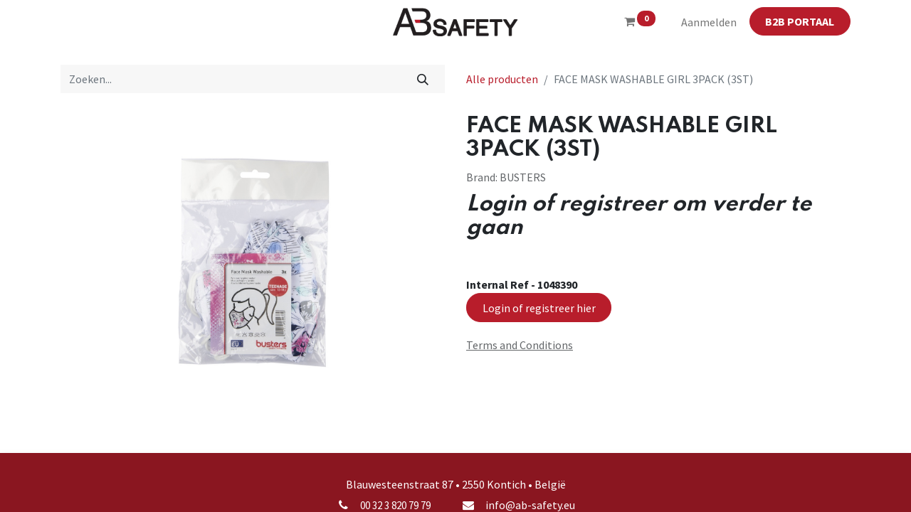

--- FILE ---
content_type: text/html; charset=utf-8
request_url: https://www.absafety.be/shop/1048390-face-mask-washable-girl-3pack-3st-10014
body_size: 9497
content:

        

    
<!DOCTYPE html>
        
        
<html lang="nl-NL" data-website-id="1" data-main-object="product.template(10014,)" data-add2cart-redirect="1">
    <head>
        <meta charset="utf-8"/>
        <meta http-equiv="X-UA-Compatible" content="IE=edge,chrome=1"/>
        <meta name="viewport" content="width=device-width, initial-scale=1"/>
        <meta name="generator" content="Odoo"/>
            
        <meta property="og:type" content="website"/>
        <meta property="og:title" content="FACE MASK WASHABLE GIRL 3PACK (3ST)"/>
        <meta property="og:site_name" content="www.ab-safety.eu"/>
        <meta property="og:url" content="https://www.absafety.be/shop/1048390-face-mask-washable-girl-3pack-3st-10014"/>
        <meta property="og:image" content="https://www.absafety.be/web/image/product.template/10014/image_1024?unique=1850c99"/>
        <meta property="og:description"/>
            
        <meta name="twitter:card" content="summary_large_image"/>
        <meta name="twitter:title" content="FACE MASK WASHABLE GIRL 3PACK (3ST)"/>
        <meta name="twitter:image" content="https://www.absafety.be/web/image/product.template/10014/image_1024?unique=1850c99"/>
        <meta name="twitter:description"/>
        
        <link rel="canonical" href="https://ab-safety.eu/shop/1048390-face-mask-washable-girl-3pack-3st-10014"/>
        
        <link rel="preconnect" href="https://fonts.gstatic.com/" crossorigin=""/>
        <title> FACE MASK WASHABLE GIRL 3PACK (3ST) | www.ab-safety.eu </title>
        <link type="image/x-icon" rel="shortcut icon" href="/web/image/website/1/favicon?unique=c78bb01"/>
        <link rel="preload" href="/web/static/src/libs/fontawesome/fonts/fontawesome-webfont.woff2?v=4.7.0" as="font" crossorigin=""/>
        <link type="text/css" rel="stylesheet" href="/web/assets/346924-e9ebc9d/1/web.assets_frontend.min.css" data-asset-bundle="web.assets_frontend" data-asset-version="e9ebc9d"/>
        <script id="web.layout.odooscript" type="text/javascript">
            var odoo = {
                csrf_token: "2b3bae905954cfe5cd24c9be27b9fca770443cf9o1800151159",
                debug: "",
            };
        </script>
        <script type="text/javascript">
            odoo.__session_info__ = {"is_admin": false, "is_system": false, "is_website_user": true, "user_id": false, "is_frontend": true, "profile_session": null, "profile_collectors": null, "profile_params": null, "show_effect": true, "bundle_params": {"lang": "en_US", "website_id": 1}, "translationURL": "/website/translations", "cache_hashes": {"translations": "306f91ee7623fc57960d2bd9b0d861d98be003d4"}, "recaptcha_public_key": "6LdJOWUrAAAAALOMgPV511qnOXnODu9kQ8ymisS7", "geoip_country_code": "US", "geoip_phone_code": 1, "lang_url_code": "nl"};
            if (!/(^|;\s)tz=/.test(document.cookie)) {
                const userTZ = Intl.DateTimeFormat().resolvedOptions().timeZone;
                document.cookie = `tz=${userTZ}; path=/`;
            }
        </script>
        <script defer="defer" type="text/javascript" src="/web/assets/286321-4a1963a/1/web.assets_frontend_minimal.min.js" data-asset-bundle="web.assets_frontend_minimal" data-asset-version="4a1963a"></script>
        <script defer="defer" type="text/javascript" data-src="/web/assets/346934-42cc851/1/web.assets_frontend_lazy.min.js" data-asset-bundle="web.assets_frontend_lazy" data-asset-version="42cc851"></script>
        
        <!-- Google Tag Manager -->
<script>(function(w,d,s,l,i){w[l]=w[l]||[];w[l].push({'gtm.start':
new Date().getTime(),event:'gtm.js'});var f=d.getElementsByTagName(s)[0],
j=d.createElement(s),dl=l!='dataLayer'?'&l='+l:'';j.async=true;j.src=
'https://www.googletagmanager.com/gtm.js?id='+i+dl;f.parentNode.insertBefore(j,f);
})(window,document,'script','dataLayer','GTM-KLNHX9X2');</script>
<!-- End Google Tag Manager -->
    </head>
    <body>
        <div id="wrapwrap" class="   ">
                <header id="top" data-anchor="true" data-name="Header" class="  o_header_standard">
                    
    <nav data-name="Navbar" class="navbar navbar-expand-lg navbar-light o_colored_level o_cc ">
        
            <div id="top_menu_container" class="container">
                
    <a href="/" class="navbar-brand logo m-0">
            
            <span role="img" aria-label="Logo of www.ab-safety.eu" title="www.ab-safety.eu"><img src="/web/image/website/1/logo/www.ab-safety.eu?unique=c78bb01" class="img img-fluid" width="95" height="40" alt="www.ab-safety.eu" loading="lazy"/></span>
        </a>
    
                
                <ul class="nav navbar-nav o_header_centered_logo justify-content-end flex-row">
                    
        
            <li class="nav-item divider d-none"></li> 
            <li class="o_wsale_my_cart align-self-md-start  nav-item">
                <a href="/shop/cart" class="nav-link">
                    <i class="fa fa-shopping-cart o_editable_media"></i>
                    <sup class="my_cart_quantity badge text-bg-primary" data-order-id="">0</sup>
                </a>
            </li>
        
            <li class="nav-item ms-3 o_no_autohide_item">
                <a href="/web/login" class="nav-link">Aanmelden</a>
            </li>
                    
        
        
                    
        <div class="oe_structure oe_structure_solo ms-2">
            <section class="s_text_block o_colored_level" data-snippet="s_text_block" data-name="Text" style="background-image: none;">
                <div class="container"><a class="_cta btn btn-primary" data-bs-original-title="" title="" href="/shop"><span style="font-size: 16px;"><strong>B2B PORTAAL</strong></span></a><br/></div>
            </section>
        </div>
                </ul>
                
    <button type="button" data-bs-toggle="collapse" data-bs-target="#top_menu_collapse" class="navbar-toggler ">
        <span class="navbar-toggler-icon o_not_editable" contenteditable="false"></span>
    </button>
                
                <div id="top_menu_collapse" class="collapse navbar-collapse o_header_centered_logo order-last order-lg-first">
    <ul id="top_menu" class="nav navbar-nav o_menu_loading ">
        
                        
    <li class="nav-item">
        <a role="menuitem" href="/" class="nav-link ">
            <span>Startpagina</span>
        </a>
    </li>
    <li class="nav-item dropdown  ">
        <a data-bs-toggle="dropdown" href="#" class="nav-link dropdown-toggle ">
            <span>Over ons</span>
        </a>
        <ul class="dropdown-menu" role="menu">
    <li class="">
        <a role="menuitem" href="/over-ons-1" class="dropdown-item ">
            <span>Over ons</span>
        </a>
    </li>
    <li class="">
        <a role="menuitem" href="/partnership-deal" class="dropdown-item ">
            <span>Partnership deal</span>
        </a>
    </li>
    <li class="">
        <a role="menuitem" href="/contact" class="dropdown-item ">
            <span>Contact</span>
        </a>
    </li>
    <li class="">
        <a role="menuitem" href="/vacatures" class="dropdown-item ">
            <span>Vacatures</span>
        </a>
    </li>
        </ul>
    </li>
    <li class="nav-item dropdown  position-static">
        <a data-bs-toggle="dropdown" href="#" class="nav-link dropdown-toggle o_mega_menu_toggle">
            <span>Productfolders</span>
        </a>
        <div data-name="Mega Menu" class="dropdown-menu o_mega_menu o_no_parent_editor dropdown-menu-start">
    















































<section class="s_mega_menu_cards pt16 pb16 o_colored_level o_cc o_cc1" style="background-image: none;">
        <div class="container">
            <nav class="row o_grid_mode" data-row-count="5">
    

    

    

    

    

    <div class="o_colored_level o_grid_item g-col-lg-3 g-height-5 col-lg-3" data-name="Menu Item" style="grid-area: 1 / 1 / 6 / 4; z-index: 1;"><h4><a class="nav-link rounded p-3 text-wrap text-center" data-bs-original-title="" title="" href="/artelli-folders"><font class="text-black">​</font><img src="https://ab-safety.odoo.com/web/image/3200-efcf1edc/LOGO%20ARTELLI%20CMYK_HR.jpg" alt="" class="mb-3 shadow img-fluid img o_we_custom_image rounded" data-original-id="2896" data-original-src="/web/image/2896-1b9848b1/LOGO%20ARTELLI%20CMYK_HR.jpg" data-mimetype="image/jpeg" data-resize-width="645" loading="lazy" data-bs-original-title="" title="" aria-describedby="tooltip378702"><font class="text-black">​</font><font style="color: rgb(198, 123, 165);"></font></a></h4></div>
    <div class="o_colored_level o_grid_item g-col-lg-3 g-height-5 col-lg-3" data-name="Menu Item" style="grid-area: 1 / 4 / 6 / 7; z-index: 2;">
        <a href="https://ab-safety.odoo.com/busters-folders" class="nav-link rounded p-3 text-wrap text-center" data-bs-original-title="" title="">
            <img src="https://ab-safety.odoo.com/web/image/3201-03956081/Logo%20Busters.png?access_token=a6bffc85-cb3e-493c-aba2-a63d47431c9d" alt="" class="mb-3 rounded shadow img-fluid img o_we_custom_image" data-original-id="3198" data-original-src="/web/image/3198-aaef2475/Logo%20Busters.png" data-mimetype="image/png" data-resize-width="645" loading="lazy" data-bs-original-title="" title="" aria-describedby="tooltip11698">
            <h4><font class="text-o-color-2">​</font><br></h4></a></div>
    
    <div class="o_colored_level o_grid_item g-col-lg-3 g-height-5 col-lg-3" data-name="Menu Item" style="grid-area: 1 / 7 / 6 / 10; z-index: 3;">
        <a href="https://ab-safety.odoo.com/s2go" class="nav-link rounded p-3 text-wrap text-center" data-bs-original-title="" title="" aria-describedby="popover81831">
            <img src="https://ab-safety.odoo.com/web/image/3202-4c7c150d/LOGO%20S2GO_positief%20blauw.png?access_token=d5433088-40a2-4774-80ed-3eb95ccfa940" alt="" class="mb-3 rounded shadow img-fluid img o_we_custom_image" data-original-id="3199" data-original-src="/web/image/3199-80727e82/LOGO%20S2GO_positief%20blauw.png" data-mimetype="image/png" data-resize-width="645" data-bs-original-title="" title="" aria-describedby="tooltip253009" loading="lazy">
            <h4><font class="text-o-color-2">​</font><br></h4></a></div>

                

    
    
    
    
            <div class="o_colored_level o_grid_item g-col-lg-3 g-height-2 col-lg-3 o_grid_item_image" data-name="Menu Item" style="z-index: 4; grid-area: 2 / 10 / 4 / 13;"><a href="https://ab-safety.odoo.com/alle-merken-1"><img src="/web/image/4313-f367f63e/Schermafbeelding%202023-08-16%20092745.png?access_token=7d69bb19-d06d-445c-b8b1-12d3ce0dfea9" alt="" class="mb-3 rounded shadow img-fluid img o_we_custom_image" data-original-id="4312" data-original-src="/web/image/4312-387e2614/Schermafbeelding%202023-08-16%20092745.png" data-mimetype="image/png" data-resize-width="342" loading="lazy" data-bs-original-title="" title="" aria-describedby="tooltip228426"></a></div></nav>
        </div>
    </section></div>
    </li>
    <li class="nav-item">
        <a role="menuitem" href="/blog" class="nav-link ">
            <span>Nieuws</span>
        </a>
    </li>
    <li class="nav-item dropdown  ">
        <a data-bs-toggle="dropdown" href="#" class="nav-link dropdown-toggle ">
            <span>FAQ</span>
        </a>
        <ul class="dropdown-menu" role="menu">
    <li class="">
        <a role="menuitem" href="/veel-gestelde-vragen" class="dropdown-item ">
            <span>Veel gestelde vragen</span>
        </a>
    </li>
    <li class="">
        <a role="menuitem" href="/wetgeving-normen-en-meer" class="dropdown-item ">
            <span>Wetgeving, normen en meer</span>
        </a>
    </li>
    <li class="">
        <a role="menuitem" href="/stel-ons-uw-vraag" class="dropdown-item ">
            <span>Stel ons uw vraag</span>
        </a>
    </li>
        </ul>
    </li>
    <li class="nav-item">
        <a role="menuitem" href="/shop" class="nav-link ">
            <span>Winkel</span>
        </a>
    </li>
    <li class="nav-item">
        <a role="menuitem" href="/ce" class="nav-link ">
            <span>CE</span>
        </a>
    </li>
                    
    </ul>
                    
                </div>
            </div>
        
    </nav>
    
        </header>
                <main>
                    
            <div itemscope="itemscope" itemtype="http://schema.org/Product" id="wrap" class="js_sale o_wsale_product_page ecom-zoomable zoomodoo-next" data-ecom-zoom-auto="1">
                <div class="oe_structure oe_empty oe_structure_not_nearest" id="oe_structure_website_sale_product_1" data-editor-message="ZET HIER BOUWBLOKKEN NEER OM ZE BESCHIKBAAR TE MAKEN VOOR ALLE PRODUCTEN"></div>
                <section id="product_detail" class="container py-4 oe_website_sale " data-view-track="1" data-product-tracking-info="{&#34;item_id&#34;: &#34;5412355052330&#34;, &#34;item_name&#34;: &#34;[1048390] FACE MASK WASHABLE GIRL 3PACK (3ST)&#34;, &#34;item_category&#34;: &#34;GELAATBESCHERMING&#34;, &#34;currency&#34;: &#34;EUR&#34;, &#34;price&#34;: 0.0}">
                    <div class="row align-items-center">
                        <div class="col-lg-6 d-flex align-items-center">
                            <div class="d-flex justify-content-between w-100">
    <form method="get" class="o_searchbar_form o_wait_lazy_js s_searchbar_input o_wsale_products_searchbar_form me-auto flex-grow-1 mb-2 mb-lg-0" action="/shop" data-snippet="s_searchbar_input">
            <div role="search" class="input-group me-sm-2">
        <input type="search" name="search" class="search-query form-control oe_search_box border-0 text-bg-light" placeholder="Zoeken..." data-search-type="products" data-limit="5" data-display-image="true" data-display-description="true" data-display-extra-link="true" data-display-detail="true" data-order-by="name asc"/>
        <button type="submit" aria-label="Zoeken" title="Zoeken" class="btn oe_search_button btn btn-light">
            <i class="oi oi-search"></i>
        </button>
    </div>

            <input name="order" type="hidden" class="o_search_order_by" value="name asc"/>
            
        
        </form>
        <div class="o_pricelist_dropdown dropdown d-none">

            <a role="button" href="#" data-bs-toggle="dropdown" class="dropdown-toggle btn btn-light">
                0-Prijslijst
            </a>
            <div class="dropdown-menu" role="menu">
            </div>
        </div>
                            </div>
                        </div>
                        <div class="col-lg-6 d-flex align-items-center">
                            <ol class="breadcrumb p-0 mb-2 m-lg-0">
                                <li class="breadcrumb-item o_not_editable">
                                    <a href="/shop">Alle producten</a>
                                </li>
                                <li class="breadcrumb-item active">
                                    <span>FACE MASK WASHABLE GIRL 3PACK (3ST)</span>
                                </li>
                            </ol>
                        </div>
                    </div>
                    <div class="row" id="product_detail_main" data-name="Product Page" data-image_width="50_pc" data-image_layout="carousel">
                        <div class="col-lg-6 mt-lg-4 o_wsale_product_images position-relative">
        <div id="o-carousel-product" class="carousel slide position-sticky mb-3 overflow-hidden" data-bs-ride="carousel" data-bs-interval="0" data-name="Productcarrousel">
            <div class="o_carousel_product_outer carousel-outer position-relative flex-grow-1">
                <div class="carousel-inner h-100">
                        <div class="carousel-item h-100 active">
        <div class="d-flex align-items-center justify-content-center h-100 oe_unmovable"><img src="/web/image/product.product/75846/image_1024/%5B1048390%5D%20FACE%20MASK%20WASHABLE%20GIRL%203PACK%20%283ST%29?unique=aa0bf73" class="img img-fluid oe_unmovable product_detail_img mh-100" alt="FACE MASK WASHABLE GIRL 3PACK (3ST)" data-zoom="1" data-zoom-image="/web/image/product.product/75846/image_1920/%5B1048390%5D%20FACE%20MASK%20WASHABLE%20GIRL%203PACK%20%283ST%29?unique=aa0bf73" loading="lazy"/></div>
                        </div>
                </div>
            </div>
        <div class="o_carousel_product_indicators pt-2 overflow-hidden">
        </div>
        </div>
                        </div>
                        <div id="product_details" class="col-lg-6 mt-md-4">
                            <h1 itemprop="name">FACE MASK WASHABLE GIRL 3PACK (3ST)</h1>
                            <span itemprop="url" style="display:none;">https://ab-safety.eu/shop/1048390-face-mask-washable-girl-3pack-3st-10014</span>
                            <span itemprop="image" style="display:none;">https://ab-safety.eu/web/image/product.template/10014/image_1920?unique=1850c99</span>
                            
                <p class="text-muted my-2" placeholder="...Product Brand">
                    Brand: <span>BUSTERS</span>
                    </p>
                            <form action="/shop/cart/update" method="POST">
                                <input type="hidden" name="csrf_token" value="2b3bae905954cfe5cd24c9be27b9fca770443cf9o1800151159"/>
                                <div class="js_product js_main_product mb-3">
                                    <div>
        <div itemprop="offers" itemscope="itemscope" itemtype="http://schema.org/Offer" class="product_price mt-2 mb-3 d-none">
            <h3 class="css_editable_mode_hidden">
                <span class="oe_price" style="white-space: nowrap;" data-oe-type="monetary" data-oe-expression="combination_info[&#39;price&#39;]"><span class="oe_currency_value">0,00</span> €</span>
                <span itemprop="price" style="display:none;">0.0</span>
                <span itemprop="priceCurrency" style="display:none;">EUR</span>
                <span style="text-decoration: line-through; white-space: nowrap;" itemprop="listPrice" class="text-danger oe_default_price ms-1 h5 d-none" data-oe-type="monetary" data-oe-expression="combination_info[&#39;list_price&#39;]"><span class="oe_currency_value">0,00</span> €</span>
            </h3>
            <h3 class="css_non_editable_mode_hidden decimal_precision" data-precision="2">
                <span><span class="oe_currency_value">9,37</span> €</span>
            </h3>
        </div>
        <div id="product_unavailable" class="d-flex">
            <h3 class="fst-italic">Login of registreer om verder te gaan</h3>
        </div>
                                    </div>
                                    
                                        <input type="hidden" class="product_id" name="product_id" value="75846"/>
                                        <input type="hidden" class="product_template_id" name="product_template_id" value="10014"/>
                                        <input type="hidden" class="product_category_id" name="product_category_id" value="32"/>
                                            <ul class="d-none js_add_cart_variants mb-0" data-attribute_exclusions="{&#39;exclusions: []&#39;}"></ul>
                                    
                                    <p class="css_not_available_msg alert alert-warning">Deze combinatie bestaat niet.</p>
                                    <div id="o_wsale_cta_wrapper" class="d-flex flex-wrap align-items-center">
        <div contenteditable="false" class="css_quantity input-group d-none me-2 mb-2 align-middle input-group-lg">
            <a class="btn btn-link js_add_cart_json" aria-label="Verwijder één" title="Verwijder één" href="#">
                <i class="fa fa-minus"></i>
            </a>
            <input type="text" class="form-control quantity text-center" data-min="1" name="add_qty" value="1.0"/>
            <a class="btn btn-link float_left js_add_cart_json" aria-label="Voeg één toe" title="Voeg één toe" href="#">
                <i class="fa fa-plus"></i>
            </a>
        </div>
                                        <div id="add_to_cart_wrap" class="d-none align-items-center mb-2 me-auto">
                                            <a data-animation-selector=".o_wsale_product_images" role="button" id="add_to_cart" href="#" class="btn btn-primary js_check_product a-submit flex-grow-1 btn-lg">
                                                <i class="fa fa-shopping-cart me-2"></i>
                                                <span style="font-weight: bold">TOEVOEGEN AAN WINKELMANDJE</span>
                                            </a>
                                        </div>
                                        <div id="product_option_block" class="d-flex flex-wrap w-100"></div>
                <hr/>
                <span style="font-weight: bold;">Internal Ref - </span><span style="margin-left:3px;font-weight: bold;" class="default_code">1048390</span>
                                    </div>
      <div class="availability_messages o_not_editable"></div>
                                    <div id="contact_us_wrapper" class="d-flex oe_structure oe_structure_solo ">
                                        <section class="s_text_block" data-snippet="s_text_block" data-name="Text">
                                            <div class="container">
                                                <a class="_cta btn btn-primary" href="/contactus">Login of registreer hier</a>
                                            </div>
                                        </section>
                                    </div>
                                </div>
                            </form>
                            <div id="product_attributes_simple">
                                <table class="table table-sm text-muted d-none">
                                </table>
                            </div>
                            <div id="o_product_terms_and_share" class="d-flex justify-content-between flex-column flex-md-row align-items-md-end mb-3">
            <p class="text-muted mb-0">
                <a href="/terms" class="text-muted" data-bs-original-title="" title=""><u>Terms and Conditions</u></a><br/>
                 
            </p>
                            </div>
          <input id="wsale_user_email" type="hidden" value=""/>
                        </div>
                    </div>
                </section>
                
                <div class="oe_structure oe_empty oe_structure_not_nearest mt16" id="oe_structure_website_sale_product_2" data-editor-message="ZET HIER BOUWBLOKKEN NEER OM ZE BESCHIKBAAR TE MAKEN VOOR ALLE PRODUCTEN"></div>
            </div>
        
                </main>
                <footer id="bottom" data-anchor="true" data-name="Footer" class="o_footer o_colored_level o_cc  o_footer_slideout">
                    <div id="footer" class="oe_structure oe_structure_solo shadow" style="box-shadow: rgba(0, 0, 0, 0.15) 0px 6px 12px 0px !important;">
            <section class="s_text_block pt32" data-snippet="s_text_block" data-name="Text" style="background-image: none;">
                <div class="s_allow_columns container">
                    
                    <p class="text-center mb-1">Blauwesteenstraat 87 • 2550 Kontich&nbsp;•&nbsp;België</p>
                    <ul class="list-inline text-center">
                        <li class="list-inline-item mx-3"><i class="fa fa-1x fa-fw fa-phone me-2"></i><span class="o_force_ltr">
<span style="font-size: 15px; font-style: normal; font-weight: 400;" class="text-o-color-4">00 32 3 820 79 79</span>

</span></li>
                        <li class="list-inline-item mx-3"><i class="fa fa-1x fa-fw fa-envelope me-2" data-bs-original-title="" title="" aria-describedby="tooltip539375"></i>
<a href="mailto:info@ab-safety.eu"><font class="text-o-color-4">info@ab-safety.eu</font></a>

</li>
                    </ul>
                </div>
            </section>
            <section class="s_text_block pt16 pb16" data-snippet="s_text_block" data-name="Logo" style="background-image: none;">
                <div class="container">
                    <div class="row o_grid_mode" data-row-count="1">
    

    

    

    

    

    

    

    

    

    

    

    

    

    

    

    

    

    

    

    

    

    

    

    

    

    

    

    

    

    

    

    

                        <div class="o_colored_level o_grid_item g-col-lg-2 g-height-1 col-lg-2" style="grid-area: 1 / 6 / 2 / 8; z-index: 1;">
                            <a href="/" class="o_footer_logo logo" data-bs-original-title="" title="">
                                <img src="https://ab-safety.odoo.com/web/image/1244-943938d4/LOGO%20AB.png" alt="" class="img-fluid mx-auto img o_we_custom_image" data-original-id="1243" data-original-src="/web/image/1243-7927ec6d/LOGO%20AB.png" data-mimetype="image/png" data-resize-width="690" data-bs-original-title="" title="" aria-describedby="tooltip159651" style="transform: translateY(-23.2%) scaleX(1.18) scaleY(1.4);" loading="lazy"/>
                            </a>
                        </div>
                    <div class="o_grid_item o_colored_level g-height-1 g-col-lg-4 col-lg-4" style="z-index: 2; grid-area: 1 / 9 / 2 / 13;"><p style="text-align: right;"><br/></p></div><div class="o_grid_item g-col-lg-2 g-height-1 o_colored_level col-lg-2" style="grid-area: 1 / 1 / 2 / 3; z-index: 3;"><a href="/terms" class="mb-2 btn btn-primary" data-bs-original-title="" title="" target="_blank"><span style="font-size: 14px;">Verkoopsvoorwaarden</span></a><br/></div><div class="o_grid_item col-lg-2 g-col-lg-2 g-height-1 o_colored_level" style="z-index: 4; grid-area: 1 / 3 / 2 / 5;"><a href="/privacy" class="mb-2 btn btn-primary" data-bs-original-title="" title="" target="_blank"><span style="font-size: 14px;">Privacy</span></a><br/></div><div class="o_grid_item col-lg-2 g-col-lg-2 g-height-1 o_colored_level" style="z-index: 5; grid-area: 1 / 4 / 2 / 6;"><a href="/disclaimer" class="mb-2 btn btn-primary" data-bs-original-title="" title="" target="_blank"><span style="font-size: 14px;">Disclaimer</span></a><br/></div></div>
                </div>
            </section>
        </div>
    <div id="o_footer_scrolltop_wrapper" class="container h-0 d-flex align-items-center justify-content-end">
            <a id="o_footer_scrolltop" role="button" href="#top" title="Scroll naar boven" class="btn btn-primary rounded-circle d-flex align-items-center justify-content-center">
                <span class="fa fa-1x fa-chevron-up"></span>
            </a>
        </div>
                    <div class="o_footer_copyright o_colored_level o_cc" data-name="Copyright">
                        <div class="container py-3">
                            <div class="row">
                                <div class="col-sm text-center text-sm-start text-muted">
                                    <span class="o_footer_copyright_name me-2">Copyright © AB Safety</span>
        
            <div class="js_language_selector  dropup d-print-none">
                <button type="button" data-bs-toggle="dropdown" aria-haspopup="true" aria-expanded="true" class="btn btn-sm btn-outline-secondary border-0 dropdown-toggle ">
    <img class="o_lang_flag" src="/base/static/img/country_flags/nl.png?height=25" loading="lazy"/>
                    <span class="align-middle"> Nederlands</span>
                </button>
                <div role="menu" class="dropdown-menu ">
                        <a href="/shop/1048390-face-mask-washable-girl-3pack-3st-10014" class="dropdown-item js_change_lang active" data-url_code="nl">
    <img class="o_lang_flag" src="/base/static/img/country_flags/nl.png?height=25" loading="lazy"/>
                            <span> Nederlands</span>
                        </a>
                        <a href="/fr_BE/shop/1048390-face-mask-washable-girl-3pack-3st-10014" class="dropdown-item js_change_lang " data-url_code="fr_BE">
    <img class="o_lang_flag" src="/base/static/img/country_flags/be.png?height=25" loading="lazy"/>
                            <span> Français (BE)</span>
                        </a>
                </div>
            </div>
        
                                </div>
                                <div class="col-sm text-center text-sm-end o_not_editable">
        <div class="o_brand_promotion">
        Aangeboden door 
            <a target="_blank" class="badge text-bg-light" href="http://www.odoo.com?utm_source=db&amp;utm_medium=website">
                <img alt="Odoo" src="/web/static/img/odoo_logo_tiny.png" width="62" height="20" style="width: auto; height: 1em; vertical-align: baseline;" loading="lazy"/>
            </a>
        - 
                    De #1 <a target="_blank" href="http://www.odoo.com/app/ecommerce?utm_source=db&amp;utm_medium=website">Open source e-commerce</a>
                
        </div>
                                </div>
                            </div>
                        </div>
                    </div>
                </footer>
        <div id="website_cookies_bar" class="s_popup o_snippet_invisible o_no_save d-none" data-name="Cookies Bar" data-vcss="001" data-invisible="1">
            <div class="modal s_popup_bottom s_popup_no_backdrop o_cookies_discrete modal_shown" data-show-after="500" data-display="afterDelay" data-consents-duration="999" data-bs-focus="false" data-bs-backdrop="false" data-bs-keyboard="false" tabindex="-1" style="display: none;" aria-hidden="true">
                <div class="modal-dialog d-flex s_popup_size_full">
                    <div class="modal-content oe_structure">
                        
                        <section class="o_colored_level o_cc o_cc1" style="background-image: none;">
                            <div class="container">
                                <div class="row">
                                    <div class="col-lg-8 pt16 o_colored_level">
                                        <p>
                                            <span class="pe-1">We gebruiken cookies om je een betere gebruikerservaring op deze website te bieden.</span>
                                            <a href="/cookie-policy" class="o_cookies_bar_text_policy btn btn-link btn-sm px-0">Cookiebeleid</a>
                                        </p>
                                    </div>
                                    <div class="col-lg-4 text-end pt16 pb16">
                                        <a href="#" id="cookies-consent-essential" role="button" class="js_close_popup btn btn-outline-primary rounded-circle btn-sm px-2">Alleen het essentiële</a>
                                        <a href="#" id="cookies-consent-all" role="button" class="js_close_popup btn btn-outline-primary rounded-circle btn-sm">Ik ga akkoord</a>
                                    </div>
                                </div>
                            </div>
                        </section>
                    </div>
                </div>
            </div>
        </div>
            </div>
                    <script>
            
                window.addEventListener('load', function () {
                    odoo.define('im_livechat.loaderData', function() {
                        return {
                            isAvailable: false,
                            serverUrl: "https://ab-safety.eu",
                            options: {},
                        };
                    });
                });
            
                    </script>
        <!-- Google Tag Manager (noscript) -->
<noscript><iframe src="https://www.googletagmanager.com/ns.html?id=GTM-KLNHX9X2"
height="0" width="0" style="display:none;visibility:hidden"></iframe></noscript>
<!-- End Google Tag Manager (noscript) -->
        </body>
</html>
    